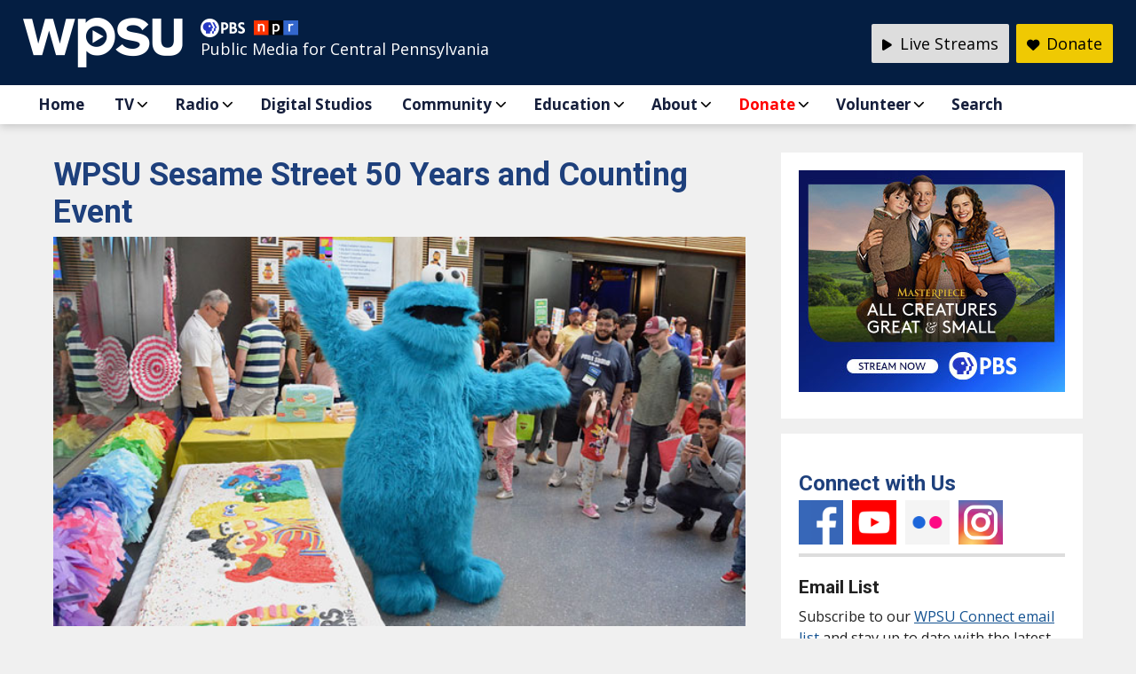

--- FILE ---
content_type: text/html; charset=UTF-8
request_url: https://wpsu.psu.edu/wpsu-sesame-street-50-years-and-counting-event/
body_size: 12742
content:
<!DOCTYPE html PUBLIC "-//W3C//DTD XHTML 1.0 Transitional//EN" "http://www.w3.org/TR/xhtml1/DTD/xhtml1-transitional.dtd">
<html xmlns="http://www.w3.org/1999/xhtml" lang="en-US">  
<head profile="http://gmpg.org/xfn/11">
<title>WPSU Sesame Street 50 Years and Counting Event</title>
	
	
	
	
<meta http-equiv="Content-Type" content="text/html; charset=UTF-8" />  
<meta name="description" content="WPSU Penn State welcomed more than 1,200 Sesame Street fans of all ages to the Outreach Building to celebrate Sesame Street 50 Years and Counting with walk-around Cookie Monster. Thank you to @Aetna Better Health." />
<meta name="keywords" content="" />
<meta property="og:title" content="WPSU Sesame Street 50 Years and Counting Event" />
<meta property="og:description" content="WPSU Penn State welcomed more than 1,200 Sesame Street fans of all ages to the Outreach Building to celebrate Sesame Street 50 Years and Counting with walk-around Cookie Monster. Thank you to @Aetna Better Health." />
<meta property="og:type" content="website" />
<meta property="og:url" content="https://wpsu.org/wpsu-sesame-street-50-years-and-counting-event/"/>
<meta property="og:image" content="https://wpsu.org/wp-content/uploads/2019/11/cookie.jpg" />

<!-- Favicon Generator -->
<link rel="apple-touch-icon" sizes="57x57" href="/apple-touch-icon-57x57.png">
<link rel="apple-touch-icon" sizes="60x60" href="/apple-touch-icon-60x60.png">
<link rel="apple-touch-icon" sizes="72x72" href="/apple-touch-icon-72x72.png">
<link rel="apple-touch-icon" sizes="76x76" href="/apple-touch-icon-76x76.png">
<link rel="apple-touch-icon" sizes="114x114" href="/apple-touch-icon-114x114.png">
<link rel="apple-touch-icon" sizes="120x120" href="/apple-touch-icon-120x120.png">
<link rel="apple-touch-icon" sizes="144x144" href="/apple-touch-icon-144x144.png">
<link rel="apple-touch-icon" sizes="152x152" href="/apple-touch-icon-152x152.png">
<link rel="apple-touch-icon" sizes="180x180" href="/apple-touch-icon-180x180.png">
<link rel="icon" type="image/png" href="/favicon-32x32.png" sizes="32x32">
<link rel="icon" type="image/png" href="/android-chrome-192x192.png" sizes="192x192">
<link rel="icon" type="image/png" href="/android-chrome-144x144.png" sizes="144x144">
<link rel="icon" type="image/png" href="/favicon-96x96.png" sizes="96x96">
<link rel="icon" type="image/png" href="/favicon-16x16.png" sizes="16x16">
<link rel="manifest" href="/manifest.json">
<link rel="mask-icon" href="/safari-pinned-tab.svg" color="#5bbad5">
<meta name="msapplication-TileColor" content="#da532c">
<meta name="msapplication-TileImage" content="/mstile-144x144.png">
<meta name="theme-color" content="#ffffff">

<!-- Load Google Fonts -->
<link rel="preconnect" href="https://fonts.gstatic.com">
<link href='https://fonts.googleapis.com/css?family=Bitter:400,700,400italic' rel='stylesheet' type='text/css'>
<link href='https://fonts.googleapis.com/css?family=Open+Sans:300italic,400italic,600italic,700italic,800italic,400,300,600,700,800' rel='stylesheet' type='text/css'>
<link rel="preconnect" href="https://fonts.googleapis.com">
<link rel="preconnect" href="https://fonts.gstatic.com" crossorigin>
<link href="https://fonts.googleapis.com/css2?family=Montserrat:ital,wght@0,100;0,200;0,300;0,400;0,500;0,600;0,700;0,800;0,900;1,100;1,200;1,300;1,400;1,500;1,600;1,700;1,800;1,900&family=Rasa:ital,wght@0,300..700;1,300..700&family=Roboto:ital,wght@0,100;0,300;0,400;0,500;0,700;0,900;1,100;1,300;1,400;1,500;1,700;1,900&display=swap" rel="stylesheet">

<!-- Load Section Stylesheets -->
<link rel="stylesheet" href="https://wpsu.org/wp-content/themes/wpsu/css/style-v3.css" type="text/css" media="all" /> 
<link rel="stylesheet" href="https://wpsu.org/wp-content/themes/wpsu/css/footer-v3.css" type="text/css" media="all" /> 
<link rel="stylesheet" href="https://wpsu.org/wp-content/themes/wpsu/css/header-v2.css" type="text/css" media="all" />
<link rel="stylesheet" href="https://wpsu.org/wp-content/themes/wpsu/css/section-main-v4.css" type="text/css" media="all" />
<link rel="stylesheet" href="https://wpsu.org/wp-content/themes/wpsu/css/donate.css" type="text/css" media="all" /> 
<!-- Font Awesome Stylesheet -->
<link rel="stylesheet" href="https://wpsu.org/wp-content/themes/wpsu/css/all.css" type="text/css" media="all" /> 
<link rel="stylesheet" href="https://wpsu.psu.edu/wp-content/themes/wpsu/css/all.css" type="text/css" media="all" /> 

<!-- Load JQuery -->
<link rel="stylesheet" href="//code.jquery.com/ui/1.13.2/themes/base/jquery-ui.css">
<script src="https://code.jquery.com/jquery-3.6.0.js"></script>
<script src="https://code.jquery.com/ui/1.13.2/jquery-ui.js"></script>

<!-- Accordions -->
<script src="https://wpsu.org/wp-content/themes/wpsu/js/accordion.js"></script>
	
<!-- Mobile view -->
<meta name="viewport" content="width=device-width, initial-scale=1"> 
<script src="https://wpsu.org/wp-content/themes/wpsu/js/modernizr.custom.js"></script>

<!-- Lity (Lightbox) -->
<script type="text/javascript" src="https://wpsu.org/wp-content/themes/wpsu/js/lity/lity.js"></script>
<link rel="stylesheet" href="https://wpsu.org/wp-content/themes/wpsu/js/lity/lity.css" type="text/css" media="all" />
	
<!-- MailChimp -->
<link href="//cdn-images.mailchimp.com/embedcode/classic-10_7.css" rel="stylesheet" type="text/css">
<style type="text/css">
	#mc_embed_signup{background:#fff; clear:left; font:14px Helvetica,Arial,sans-serif; }
	#mc_embed_signup div#mce-responses
{
    float: none;
    overflow: visible;
}
</style>



<!-- ORIGINAL ANALYTICS CODE -- STILL COLLECTS DATA -->
<script async src="https://www.googletagmanager.com/gtag/js?id=UA-2045262-1"></script>
<script>
  window.dataLayer = window.dataLayer || [];
  function gtag(){dataLayer.push(arguments);}
  gtag('js', new Date());
  gtag('config', 'UA-2045262-1');
</script>
	
<!-- NEW GOOGLE ANALYTICS 4 CODE -->
<script async src="https://www.googletagmanager.com/gtag/js?id=G-G2MRJEYXLP"></script>
<script>
  window.dataLayer = window.dataLayer || [];
  function gtag(){dataLayer.push(arguments);}
  gtag('js', new Date());

  gtag('config', 'G-G2MRJEYXLP');
</script>

<!-- UNKNOWN USAGE -- REQUESTED BY LMILLER FEB 2021 -- REQUIRES ADDITION CODE SNIPPET IMMEDIATELY AFTER BODY TAG --> 
<script>(function(w,d,s,l,i){w[l]=w[l]||[];w[l].push({'gtm.start': 
new Date().getTime(),event:'gtm.js'});var f=d.getElementsByTagName(s)[0], 
j=d.createElement(s),dl=l!='dataLayer'?'&l='+l:'';j.async=true;j.src= 
'https://www.googletagmanager.com/gtm.js?id='+i+dl;f.parentNode.insertBefore(j,f); 
})(window,document,'script','dataLayer','GTM-5XN8XS9');</script> 

<!-- Facebook Pixel Code -->
<script>
!function(f,b,e,v,n,t,s)
{if(f.fbq)return;n=f.fbq=function(){n.callMethod?
n.callMethod.apply(n,arguments):n.queue.push(arguments)};
if(!f._fbq)f._fbq=n;n.push=n;n.loaded=!0;n.version='2.0';
n.queue=[];t=b.createElement(e);t.async=!0;
t.src=v;s=b.getElementsByTagName(e)[0];
s.parentNode.insertBefore(t,s)}(window,document,'script',
'https://connect.facebook.net/en_US/fbevents.js');
 fbq('init', '420502775001317'); 
fbq('track', 'PageView');
</script>
<noscript>
 <img height="1" width="1" 
src="https://www.facebook.com/tr?id=420502775001317&ev=PageView
&noscript=1"/>
</noscript>
<!-- End Facebook Pixel Code -->
<meta name='robots' content='max-image-preview:large' />
<link rel='dns-prefetch' href='//wpsu.org' />
<link rel='dns-prefetch' href='//a.omappapi.com' />
<link rel="alternate" type="application/rss+xml" title="WPSU &raquo; WPSU Sesame Street 50 Years and Counting Event Comments Feed" href="https://wpsu.org/wpsu-sesame-street-50-years-and-counting-event/feed/" />
<link rel="alternate" title="oEmbed (JSON)" type="application/json+oembed" href="https://wpsu.org/wp-json/oembed/1.0/embed?url=https%3A%2F%2Fwpsu.org%2Fwpsu-sesame-street-50-years-and-counting-event%2F" />
<link rel="alternate" title="oEmbed (XML)" type="text/xml+oembed" href="https://wpsu.org/wp-json/oembed/1.0/embed?url=https%3A%2F%2Fwpsu.org%2Fwpsu-sesame-street-50-years-and-counting-event%2F&#038;format=xml" />
<style id='wp-img-auto-sizes-contain-inline-css' type='text/css'>
img:is([sizes=auto i],[sizes^="auto," i]){contain-intrinsic-size:3000px 1500px}
/*# sourceURL=wp-img-auto-sizes-contain-inline-css */
</style>
<link rel='stylesheet' id='wpra-lightbox-css' href='https://wpsu.org/wp-content/plugins/wp-rss-aggregator/core/css/jquery-colorbox.css?ver=1.4.33' type='text/css' media='all' />
<style id='wp-emoji-styles-inline-css' type='text/css'>

	img.wp-smiley, img.emoji {
		display: inline !important;
		border: none !important;
		box-shadow: none !important;
		height: 1em !important;
		width: 1em !important;
		margin: 0 0.07em !important;
		vertical-align: -0.1em !important;
		background: none !important;
		padding: 0 !important;
	}
/*# sourceURL=wp-emoji-styles-inline-css */
</style>
<style id='wp-block-library-inline-css' type='text/css'>
:root{--wp-block-synced-color:#7a00df;--wp-block-synced-color--rgb:122,0,223;--wp-bound-block-color:var(--wp-block-synced-color);--wp-editor-canvas-background:#ddd;--wp-admin-theme-color:#007cba;--wp-admin-theme-color--rgb:0,124,186;--wp-admin-theme-color-darker-10:#006ba1;--wp-admin-theme-color-darker-10--rgb:0,107,160.5;--wp-admin-theme-color-darker-20:#005a87;--wp-admin-theme-color-darker-20--rgb:0,90,135;--wp-admin-border-width-focus:2px}@media (min-resolution:192dpi){:root{--wp-admin-border-width-focus:1.5px}}.wp-element-button{cursor:pointer}:root .has-very-light-gray-background-color{background-color:#eee}:root .has-very-dark-gray-background-color{background-color:#313131}:root .has-very-light-gray-color{color:#eee}:root .has-very-dark-gray-color{color:#313131}:root .has-vivid-green-cyan-to-vivid-cyan-blue-gradient-background{background:linear-gradient(135deg,#00d084,#0693e3)}:root .has-purple-crush-gradient-background{background:linear-gradient(135deg,#34e2e4,#4721fb 50%,#ab1dfe)}:root .has-hazy-dawn-gradient-background{background:linear-gradient(135deg,#faaca8,#dad0ec)}:root .has-subdued-olive-gradient-background{background:linear-gradient(135deg,#fafae1,#67a671)}:root .has-atomic-cream-gradient-background{background:linear-gradient(135deg,#fdd79a,#004a59)}:root .has-nightshade-gradient-background{background:linear-gradient(135deg,#330968,#31cdcf)}:root .has-midnight-gradient-background{background:linear-gradient(135deg,#020381,#2874fc)}:root{--wp--preset--font-size--normal:16px;--wp--preset--font-size--huge:42px}.has-regular-font-size{font-size:1em}.has-larger-font-size{font-size:2.625em}.has-normal-font-size{font-size:var(--wp--preset--font-size--normal)}.has-huge-font-size{font-size:var(--wp--preset--font-size--huge)}.has-text-align-center{text-align:center}.has-text-align-left{text-align:left}.has-text-align-right{text-align:right}.has-fit-text{white-space:nowrap!important}#end-resizable-editor-section{display:none}.aligncenter{clear:both}.items-justified-left{justify-content:flex-start}.items-justified-center{justify-content:center}.items-justified-right{justify-content:flex-end}.items-justified-space-between{justify-content:space-between}.screen-reader-text{border:0;clip-path:inset(50%);height:1px;margin:-1px;overflow:hidden;padding:0;position:absolute;width:1px;word-wrap:normal!important}.screen-reader-text:focus{background-color:#ddd;clip-path:none;color:#444;display:block;font-size:1em;height:auto;left:5px;line-height:normal;padding:15px 23px 14px;text-decoration:none;top:5px;width:auto;z-index:100000}html :where(.has-border-color){border-style:solid}html :where([style*=border-top-color]){border-top-style:solid}html :where([style*=border-right-color]){border-right-style:solid}html :where([style*=border-bottom-color]){border-bottom-style:solid}html :where([style*=border-left-color]){border-left-style:solid}html :where([style*=border-width]){border-style:solid}html :where([style*=border-top-width]){border-top-style:solid}html :where([style*=border-right-width]){border-right-style:solid}html :where([style*=border-bottom-width]){border-bottom-style:solid}html :where([style*=border-left-width]){border-left-style:solid}html :where(img[class*=wp-image-]){height:auto;max-width:100%}:where(figure){margin:0 0 1em}html :where(.is-position-sticky){--wp-admin--admin-bar--position-offset:var(--wp-admin--admin-bar--height,0px)}@media screen and (max-width:600px){html :where(.is-position-sticky){--wp-admin--admin-bar--position-offset:0px}}

/*# sourceURL=wp-block-library-inline-css */
</style><style id='global-styles-inline-css' type='text/css'>
:root{--wp--preset--aspect-ratio--square: 1;--wp--preset--aspect-ratio--4-3: 4/3;--wp--preset--aspect-ratio--3-4: 3/4;--wp--preset--aspect-ratio--3-2: 3/2;--wp--preset--aspect-ratio--2-3: 2/3;--wp--preset--aspect-ratio--16-9: 16/9;--wp--preset--aspect-ratio--9-16: 9/16;--wp--preset--color--black: #000000;--wp--preset--color--cyan-bluish-gray: #abb8c3;--wp--preset--color--white: #ffffff;--wp--preset--color--pale-pink: #f78da7;--wp--preset--color--vivid-red: #cf2e2e;--wp--preset--color--luminous-vivid-orange: #ff6900;--wp--preset--color--luminous-vivid-amber: #fcb900;--wp--preset--color--light-green-cyan: #7bdcb5;--wp--preset--color--vivid-green-cyan: #00d084;--wp--preset--color--pale-cyan-blue: #8ed1fc;--wp--preset--color--vivid-cyan-blue: #0693e3;--wp--preset--color--vivid-purple: #9b51e0;--wp--preset--gradient--vivid-cyan-blue-to-vivid-purple: linear-gradient(135deg,rgb(6,147,227) 0%,rgb(155,81,224) 100%);--wp--preset--gradient--light-green-cyan-to-vivid-green-cyan: linear-gradient(135deg,rgb(122,220,180) 0%,rgb(0,208,130) 100%);--wp--preset--gradient--luminous-vivid-amber-to-luminous-vivid-orange: linear-gradient(135deg,rgb(252,185,0) 0%,rgb(255,105,0) 100%);--wp--preset--gradient--luminous-vivid-orange-to-vivid-red: linear-gradient(135deg,rgb(255,105,0) 0%,rgb(207,46,46) 100%);--wp--preset--gradient--very-light-gray-to-cyan-bluish-gray: linear-gradient(135deg,rgb(238,238,238) 0%,rgb(169,184,195) 100%);--wp--preset--gradient--cool-to-warm-spectrum: linear-gradient(135deg,rgb(74,234,220) 0%,rgb(151,120,209) 20%,rgb(207,42,186) 40%,rgb(238,44,130) 60%,rgb(251,105,98) 80%,rgb(254,248,76) 100%);--wp--preset--gradient--blush-light-purple: linear-gradient(135deg,rgb(255,206,236) 0%,rgb(152,150,240) 100%);--wp--preset--gradient--blush-bordeaux: linear-gradient(135deg,rgb(254,205,165) 0%,rgb(254,45,45) 50%,rgb(107,0,62) 100%);--wp--preset--gradient--luminous-dusk: linear-gradient(135deg,rgb(255,203,112) 0%,rgb(199,81,192) 50%,rgb(65,88,208) 100%);--wp--preset--gradient--pale-ocean: linear-gradient(135deg,rgb(255,245,203) 0%,rgb(182,227,212) 50%,rgb(51,167,181) 100%);--wp--preset--gradient--electric-grass: linear-gradient(135deg,rgb(202,248,128) 0%,rgb(113,206,126) 100%);--wp--preset--gradient--midnight: linear-gradient(135deg,rgb(2,3,129) 0%,rgb(40,116,252) 100%);--wp--preset--font-size--small: 13px;--wp--preset--font-size--medium: 20px;--wp--preset--font-size--large: 36px;--wp--preset--font-size--x-large: 42px;--wp--preset--spacing--20: 0.44rem;--wp--preset--spacing--30: 0.67rem;--wp--preset--spacing--40: 1rem;--wp--preset--spacing--50: 1.5rem;--wp--preset--spacing--60: 2.25rem;--wp--preset--spacing--70: 3.38rem;--wp--preset--spacing--80: 5.06rem;--wp--preset--shadow--natural: 6px 6px 9px rgba(0, 0, 0, 0.2);--wp--preset--shadow--deep: 12px 12px 50px rgba(0, 0, 0, 0.4);--wp--preset--shadow--sharp: 6px 6px 0px rgba(0, 0, 0, 0.2);--wp--preset--shadow--outlined: 6px 6px 0px -3px rgb(255, 255, 255), 6px 6px rgb(0, 0, 0);--wp--preset--shadow--crisp: 6px 6px 0px rgb(0, 0, 0);}:where(.is-layout-flex){gap: 0.5em;}:where(.is-layout-grid){gap: 0.5em;}body .is-layout-flex{display: flex;}.is-layout-flex{flex-wrap: wrap;align-items: center;}.is-layout-flex > :is(*, div){margin: 0;}body .is-layout-grid{display: grid;}.is-layout-grid > :is(*, div){margin: 0;}:where(.wp-block-columns.is-layout-flex){gap: 2em;}:where(.wp-block-columns.is-layout-grid){gap: 2em;}:where(.wp-block-post-template.is-layout-flex){gap: 1.25em;}:where(.wp-block-post-template.is-layout-grid){gap: 1.25em;}.has-black-color{color: var(--wp--preset--color--black) !important;}.has-cyan-bluish-gray-color{color: var(--wp--preset--color--cyan-bluish-gray) !important;}.has-white-color{color: var(--wp--preset--color--white) !important;}.has-pale-pink-color{color: var(--wp--preset--color--pale-pink) !important;}.has-vivid-red-color{color: var(--wp--preset--color--vivid-red) !important;}.has-luminous-vivid-orange-color{color: var(--wp--preset--color--luminous-vivid-orange) !important;}.has-luminous-vivid-amber-color{color: var(--wp--preset--color--luminous-vivid-amber) !important;}.has-light-green-cyan-color{color: var(--wp--preset--color--light-green-cyan) !important;}.has-vivid-green-cyan-color{color: var(--wp--preset--color--vivid-green-cyan) !important;}.has-pale-cyan-blue-color{color: var(--wp--preset--color--pale-cyan-blue) !important;}.has-vivid-cyan-blue-color{color: var(--wp--preset--color--vivid-cyan-blue) !important;}.has-vivid-purple-color{color: var(--wp--preset--color--vivid-purple) !important;}.has-black-background-color{background-color: var(--wp--preset--color--black) !important;}.has-cyan-bluish-gray-background-color{background-color: var(--wp--preset--color--cyan-bluish-gray) !important;}.has-white-background-color{background-color: var(--wp--preset--color--white) !important;}.has-pale-pink-background-color{background-color: var(--wp--preset--color--pale-pink) !important;}.has-vivid-red-background-color{background-color: var(--wp--preset--color--vivid-red) !important;}.has-luminous-vivid-orange-background-color{background-color: var(--wp--preset--color--luminous-vivid-orange) !important;}.has-luminous-vivid-amber-background-color{background-color: var(--wp--preset--color--luminous-vivid-amber) !important;}.has-light-green-cyan-background-color{background-color: var(--wp--preset--color--light-green-cyan) !important;}.has-vivid-green-cyan-background-color{background-color: var(--wp--preset--color--vivid-green-cyan) !important;}.has-pale-cyan-blue-background-color{background-color: var(--wp--preset--color--pale-cyan-blue) !important;}.has-vivid-cyan-blue-background-color{background-color: var(--wp--preset--color--vivid-cyan-blue) !important;}.has-vivid-purple-background-color{background-color: var(--wp--preset--color--vivid-purple) !important;}.has-black-border-color{border-color: var(--wp--preset--color--black) !important;}.has-cyan-bluish-gray-border-color{border-color: var(--wp--preset--color--cyan-bluish-gray) !important;}.has-white-border-color{border-color: var(--wp--preset--color--white) !important;}.has-pale-pink-border-color{border-color: var(--wp--preset--color--pale-pink) !important;}.has-vivid-red-border-color{border-color: var(--wp--preset--color--vivid-red) !important;}.has-luminous-vivid-orange-border-color{border-color: var(--wp--preset--color--luminous-vivid-orange) !important;}.has-luminous-vivid-amber-border-color{border-color: var(--wp--preset--color--luminous-vivid-amber) !important;}.has-light-green-cyan-border-color{border-color: var(--wp--preset--color--light-green-cyan) !important;}.has-vivid-green-cyan-border-color{border-color: var(--wp--preset--color--vivid-green-cyan) !important;}.has-pale-cyan-blue-border-color{border-color: var(--wp--preset--color--pale-cyan-blue) !important;}.has-vivid-cyan-blue-border-color{border-color: var(--wp--preset--color--vivid-cyan-blue) !important;}.has-vivid-purple-border-color{border-color: var(--wp--preset--color--vivid-purple) !important;}.has-vivid-cyan-blue-to-vivid-purple-gradient-background{background: var(--wp--preset--gradient--vivid-cyan-blue-to-vivid-purple) !important;}.has-light-green-cyan-to-vivid-green-cyan-gradient-background{background: var(--wp--preset--gradient--light-green-cyan-to-vivid-green-cyan) !important;}.has-luminous-vivid-amber-to-luminous-vivid-orange-gradient-background{background: var(--wp--preset--gradient--luminous-vivid-amber-to-luminous-vivid-orange) !important;}.has-luminous-vivid-orange-to-vivid-red-gradient-background{background: var(--wp--preset--gradient--luminous-vivid-orange-to-vivid-red) !important;}.has-very-light-gray-to-cyan-bluish-gray-gradient-background{background: var(--wp--preset--gradient--very-light-gray-to-cyan-bluish-gray) !important;}.has-cool-to-warm-spectrum-gradient-background{background: var(--wp--preset--gradient--cool-to-warm-spectrum) !important;}.has-blush-light-purple-gradient-background{background: var(--wp--preset--gradient--blush-light-purple) !important;}.has-blush-bordeaux-gradient-background{background: var(--wp--preset--gradient--blush-bordeaux) !important;}.has-luminous-dusk-gradient-background{background: var(--wp--preset--gradient--luminous-dusk) !important;}.has-pale-ocean-gradient-background{background: var(--wp--preset--gradient--pale-ocean) !important;}.has-electric-grass-gradient-background{background: var(--wp--preset--gradient--electric-grass) !important;}.has-midnight-gradient-background{background: var(--wp--preset--gradient--midnight) !important;}.has-small-font-size{font-size: var(--wp--preset--font-size--small) !important;}.has-medium-font-size{font-size: var(--wp--preset--font-size--medium) !important;}.has-large-font-size{font-size: var(--wp--preset--font-size--large) !important;}.has-x-large-font-size{font-size: var(--wp--preset--font-size--x-large) !important;}
/*# sourceURL=global-styles-inline-css */
</style>

<style id='classic-theme-styles-inline-css' type='text/css'>
/*! This file is auto-generated */
.wp-block-button__link{color:#fff;background-color:#32373c;border-radius:9999px;box-shadow:none;text-decoration:none;padding:calc(.667em + 2px) calc(1.333em + 2px);font-size:1.125em}.wp-block-file__button{background:#32373c;color:#fff;text-decoration:none}
/*# sourceURL=/wp-includes/css/classic-themes.min.css */
</style>
<link rel="https://api.w.org/" href="https://wpsu.org/wp-json/" /><link rel="alternate" title="JSON" type="application/json" href="https://wpsu.org/wp-json/wp/v2/posts/18915" /><link rel="EditURI" type="application/rsd+xml" title="RSD" href="https://wpsu.org/xmlrpc.php?rsd" />
<meta name="generator" content="WordPress 6.9" />
<link rel="canonical" href="https://wpsu.org/wpsu-sesame-street-50-years-and-counting-event/" />
<link rel='shortlink' href='https://wpsu.org/?p=18915' />

<!-- This site is using AdRotate v5.17.1 to display their advertisements - https://ajdg.solutions/ -->
<!-- AdRotate CSS -->
<style type="text/css" media="screen">
	.g { margin:0px; padding:0px; overflow:hidden; line-height:1; zoom:1; }
	.g img { height:auto; }
	.g-col { position:relative; float:left; }
	.g-col:first-child { margin-left: 0; }
	.g-col:last-child { margin-right: 0; }
	.g-1 { margin:0px;  width:100%; max-width:300px; height:100%; max-height:250px; }
	.g-2 { min-width:0px; max-width:900px; }
	.b-2 { margin:0px; }
	.g-3 { min-width:0px; max-width:600px; }
	.b-3 { margin:0px; }
	@media only screen and (max-width: 480px) {
		.g-col, .g-dyn, .g-single { width:100%; margin-left:0; margin-right:0; }
	}
</style>
<!-- /AdRotate CSS -->

</head>

<body>
<!-- Google Tag Manager (noscript) --> 
<noscript><iframe src="https://www.googletagmanager.com/ns.html?id=GTM-5XN8XS9" height="0" width="0" style="display:none;visibility:hidden"></iframe></noscript>
<!-- End Google Tag Manager (noscript) --> 

<header role="banner" id="header">
    <div id="header-content">
	  <a href="#main" class="skip">Skip to main content</a>
      <div id="header-logo"><a href="https://wpsu.org" title="Return to the WPSU homepage"><img src="https://wpsu.org/wp-content/themes/wpsu/images/wpsu-logo-sprite.png" alt="WPSU logo"/></a></div>
      <div id="header-tagline"><a href="http://www.pbs.org" title="Visit pbs.org"><img src="https://wpsu.org/wp-content/themes/wpsu/images/logo_pbs.png" alt="PBS Logo" class="logo-pbs" /></a><a href="http://www.npr.org" title="Visit npr.org"><img src="https://wpsu.org/wp-content/themes/wpsu/images/logo_npr.png" alt="NPR Logo" class="logo-npr"/></a><br />
        Public Media for Central Pennsylvania</div>
      <ul id="header-buttons">
        <li id="donate"><a href="/donate/pledge" title="Make a donation to WPSU Penn State"><i class="fa-solid fa-heart" aria-hidden="true"></i> <strong>Donate</strong></a></li>
        <li id="listenlive"><a href="javascript:void(0);" class="icon" onclick="myFunction()" title="Live Streams"><i class="fa-solid fa-play" aria-hidden="true"></i> Live Streams</a>
		<ul id="streams-menu" class="streams-menu"><li id="menu-item-45163" class="menu-item menu-item-type-custom menu-item-object-custom menu-item-45163"><a href="https://live.wpsu.org/#radio">WPSU Radio</a></li>
<li id="menu-item-45160" class="menu-item menu-item-type-custom menu-item-object-custom menu-item-45160"><a href="https://live.wpsu.org/#live">WPSU TV</a></li>
<li id="menu-item-46172" class="menu-item menu-item-type-custom menu-item-object-custom menu-item-46172"><a href="https://live.wpsu.org/#weatherworld">Weather World</a></li>
<li id="menu-item-45161" class="menu-item menu-item-type-custom menu-item-object-custom menu-item-45161"><a href="https://live.wpsu.org/#pbskidslive">PBS KIDS</a></li>
<li id="menu-item-45162" class="menu-item menu-item-type-custom menu-item-object-custom menu-item-45162"><a href="https://live.wpsu.org/#WorldChannel">World Channel</a></li>
<li id="menu-item-46944" class="menu-item menu-item-type-custom menu-item-object-custom menu-item-46944"><a href="https://live.wpsu.org/#WPSUCreate">Create</a></li>
<li id="menu-item-46171" class="menu-item menu-item-type-custom menu-item-object-custom menu-item-46171"><a href="https://live.wpsu.org/#NHKJapan">NHK World-Japan</a></li>
</ul>		  
		</li>
      </ul>
	<script>
		function myFunction() {
		  var x = document.getElementById("streams-menu");
		  if (x.style.display === "block") {
			x.style.display = "none";
		  } else {
			x.style.display = "block";
		  }
		}
    </script>
	<p class="clear">&nbsp;</p>	
    </div>   

<!-- NAVIGATION -->
<nav role="navigation">
<div class="nav-container">
<div id="nav-mobile">
<!-- Codrops top bar -->
<div id="dl-menu" class="dl-menuwrapper">
<button class="dl-trigger" aria-label="Open Menu">Open Menu</button>
<ul id="menu-main-responsive-menu" class="dl-menu"><li id="menu-item-1339" class="menu-item menu-item-type-custom menu-item-object-custom menu-item-home"><a href="http://wpsu.org/">Home</a></li>
<li id="menu-item-1369" class="menu-item menu-item-type-post_type menu-item-object-page menu-item-has-children"><a href="https://wpsu.org/tv/">TV</a><ul class="dl-submenu">	<li id="menu-item-3876" class="menu-item menu-item-type-post_type menu-item-object-page"><a href="https://wpsu.org/tv/">Highlights</a></li>
	<li id="menu-item-29717" class="menu-item menu-item-type-post_type menu-item-object-page"><a href="https://wpsu.org/passport/">Passport</a></li>
	<li id="menu-item-1374" class="menu-item menu-item-type-post_type menu-item-object-page"><a href="https://wpsu.org/tv/video/">Video</a></li>
	<li id="menu-item-1371" class="menu-item menu-item-type-post_type menu-item-object-page"><a href="https://wpsu.org/tv/programs/">Programs</a></li>
	<li id="menu-item-1373" class="menu-item menu-item-type-post_type menu-item-object-page"><a href="https://wpsu.org/tv/schedules/">Schedules</a></li>
	<li id="menu-item-19387" class="menu-item menu-item-type-custom menu-item-object-custom"><a href="http://live.wpsu.org">WPSU Live Stream</a></li>
	<li id="menu-item-9867" class="menu-item menu-item-type-custom menu-item-object-custom"><a href="http://video.wpsu.org">PBS Video</a></li>
	<li id="menu-item-15572" class="menu-item menu-item-type-custom menu-item-object-custom"><a href="http://worldchannel.org">WPSU WORLD</a></li>
	<li id="menu-item-15571" class="menu-item menu-item-type-custom menu-item-object-custom"><a href="http://createtv.com">WPSU Create</a></li>
	<li id="menu-item-35418" class="menu-item menu-item-type-custom menu-item-object-custom"><a href="https://live.wpsu.org/#pbskidslive">PBS Kids Live</a></li>
</ul></li>
<li id="menu-item-1375" class="menu-item menu-item-type-custom menu-item-object-custom menu-item-has-children"><a href="http://radio.wpsu.org">Radio</a><ul class="dl-submenu">	<li id="menu-item-34862" class="menu-item menu-item-type-custom menu-item-object-custom"><a href="https://radio.wpsu.org/">Top Stories</a></li>
	<li id="menu-item-34857" class="menu-item menu-item-type-custom menu-item-object-custom"><a href="https://radio.wpsu.org/local-news">Local News</a></li>
	<li id="menu-item-34858" class="menu-item menu-item-type-custom menu-item-object-custom"><a href="https://radio.wpsu.org/all-shows">Programs</a></li>
	<li id="menu-item-34859" class="menu-item menu-item-type-custom menu-item-object-custom"><a href="https://radio.wpsu.org/wpsu-radio-schedule">Schedules</a></li>
	<li id="menu-item-34860" class="menu-item menu-item-type-custom menu-item-object-custom"><a href="https://radio.wpsu.org/frequencies">Frequencies</a></li>
	<li id="menu-item-34861" class="menu-item menu-item-type-custom menu-item-object-custom"><a href="https://radio.wpsu.org/contact-wpsu-radio-staff">Contact Us</a></li>
</ul></li>
<li id="menu-item-8030" class="menu-item menu-item-type-post_type menu-item-object-page"><a href="https://wpsu.org/digital/">Digital Studios</a></li>
<li id="menu-item-1349" class="menu-item menu-item-type-post_type menu-item-object-page menu-item-has-children"><a href="https://wpsu.org/community/">Community</a><ul class="dl-submenu">	<li id="menu-item-1352" class="menu-item menu-item-type-post_type menu-item-object-page"><a href="https://wpsu.org/events/">Events</a></li>
	<li id="menu-item-6012" class="menu-item menu-item-type-custom menu-item-object-custom"><a href="http://radio.wpsu.org/community-calendar">Calendar</a></li>
	<li id="menu-item-5052" class="menu-item menu-item-type-post_type menu-item-object-page"><a href="https://wpsu.org/donate/volunteer/">Volunteer</a></li>
	<li id="menu-item-39258" class="menu-item menu-item-type-post_type menu-item-object-page"><a href="https://wpsu.org/community/visit-wpsu/">Visit WPSU</a></li>
</ul></li>
<li id="menu-item-20890" class="menu-item menu-item-type-post_type menu-item-object-page menu-item-has-children"><a href="https://wpsu.org/learningathome/">Education</a><ul class="dl-submenu">	<li id="menu-item-20892" class="menu-item menu-item-type-post_type menu-item-object-page"><a href="https://wpsu.org/learningathome/">Your Learning Neighborhood</a></li>
	<li id="menu-item-23003" class="menu-item menu-item-type-post_type menu-item-object-page"><a href="https://wpsu.org/learningathome/educators/">Educators</a></li>
	<li id="menu-item-44928" class="menu-item menu-item-type-post_type menu-item-object-post"><a href="https://wpsu.org/wpsu-education-ambassador-program/">WPSU Education Ambassadors</a></li>
	<li id="menu-item-34662" class="menu-item menu-item-type-post_type menu-item-object-page"><a href="https://wpsu.org/learningathome/careers/">Career Readiness</a></li>
	<li id="menu-item-37338" class="menu-item menu-item-type-post_type menu-item-object-page"><a href="https://wpsu.org/learningathome/cozycorners/">Cozy Corners</a></li>
	<li id="menu-item-34663" class="menu-item menu-item-type-custom menu-item-object-custom"><a href="https://virtualfieldtrips.wpsu.org">Virtual Field Trips</a></li>
	<li id="menu-item-20891" class="menu-item menu-item-type-post_type menu-item-object-page"><a href="https://wpsu.org/learningathome/games/">Games</a></li>
	<li id="menu-item-35417" class="menu-item menu-item-type-custom menu-item-object-custom"><a href="https://live.wpsu.org/#pbskidslive">PBS Kids Live</a></li>
</ul></li>
<li id="menu-item-1340" class="menu-item menu-item-type-post_type menu-item-object-page menu-item-has-children"><a href="https://wpsu.org/about/">About</a><ul class="dl-submenu">	<li id="menu-item-1378" class="menu-item menu-item-type-post_type menu-item-object-page"><a href="https://wpsu.org/about/">About WPSU</a></li>
	<li id="menu-item-1344" class="menu-item menu-item-type-post_type menu-item-object-page"><a href="https://wpsu.org/about/coverage-area/">Coverage Area</a></li>
	<li id="menu-item-1348" class="menu-item menu-item-type-post_type menu-item-object-page"><a href="https://wpsu.org/about/public/">Public Files</a></li>
	<li id="menu-item-18419" class="menu-item menu-item-type-post_type menu-item-object-page"><a href="https://wpsu.org/about/wpsu-senior-leadership/">WPSU Senior Leadership</a></li>
	<li id="menu-item-1342" class="menu-item menu-item-type-post_type menu-item-object-page"><a href="https://wpsu.org/about/board/">WPSU Board of Representatives</a></li>
	<li id="menu-item-1341" class="menu-item menu-item-type-post_type menu-item-object-page"><a href="https://wpsu.org/about/board-meetings/">Boards and Committees</a></li>
	<li id="menu-item-1346" class="menu-item menu-item-type-post_type menu-item-object-page"><a href="https://wpsu.org/about/jobs/">Jobs</a></li>
	<li id="menu-item-1345" class="menu-item menu-item-type-post_type menu-item-object-page"><a href="https://wpsu.org/about/internships/">Internships</a></li>
	<li id="menu-item-1343" class="menu-item menu-item-type-post_type menu-item-object-page"><a href="https://wpsu.org/about/contact/">Contact Us</a></li>
	<li id="menu-item-21807" class="menu-item menu-item-type-post_type menu-item-object-page"><a href="https://wpsu.org/press-releases/">Press Releases</a></li>
	<li id="menu-item-3957" class="menu-item menu-item-type-post_type menu-item-object-page"><a href="https://wpsu.org/about/awards/">WPSU Awards</a></li>
	<li id="menu-item-3959" class="menu-item menu-item-type-custom menu-item-object-custom"><a href="http://creativeservices.psu.edu">Creative Services</a></li>
</ul></li>
<li id="menu-item-1353" class="menu-item menu-item-type-post_type menu-item-object-page menu-item-has-children"><a href="https://wpsu.org/donate/">Donate</a><ul class="dl-submenu">	<li id="menu-item-32834" class="menu-item menu-item-type-post_type menu-item-object-page"><a href="https://wpsu.org/donate/">Ways to Give to WPSU</a></li>
	<li id="menu-item-1356" class="menu-item menu-item-type-post_type menu-item-object-page"><a href="https://wpsu.org/donate/pledge/">Pledge/Join/Renew</a></li>
	<li id="menu-item-18542" class="menu-item menu-item-type-post_type menu-item-object-page"><a href="https://wpsu.org/business/">Business Support</a></li>
	<li id="menu-item-1354" class="menu-item menu-item-type-post_type menu-item-object-page"><a href="https://wpsu.org/donate/majorgiving/">Major Giving</a></li>
	<li id="menu-item-1355" class="menu-item menu-item-type-post_type menu-item-object-page"><a href="https://wpsu.org/donate/keystone/">Keystone Society</a></li>
	<li id="menu-item-45934" class="menu-item menu-item-type-custom menu-item-object-custom"><a href="https://wpsu.org/wp-content/uploads/2024/12/WPSU-Champions-of-Education.pdf">WPSU Champions of Education</a></li>
	<li id="menu-item-5727" class="menu-item menu-item-type-custom menu-item-object-custom"><a href="https://careasy.org/nonprofit/WPSU">Vehicle Donation</a></li>
</ul></li>
<li id="menu-item-17075" class="menu-item menu-item-type-post_type menu-item-object-page menu-item-has-children"><a href="https://wpsu.org/volunteer/">Volunteer</a><ul class="dl-submenu">	<li id="menu-item-17365" class="menu-item menu-item-type-post_type menu-item-object-page"><a href="https://wpsu.org/volunteer/">Volunteer</a></li>
	<li id="menu-item-17092" class="menu-item menu-item-type-post_type menu-item-object-page"><a href="https://wpsu.org/current-volunteers/">Registered Volunteers</a></li>
	<li id="menu-item-17094" class="menu-item menu-item-type-post_type menu-item-object-page"><a href="https://wpsu.org/group-volunteer-information/">Group Volunteers</a></li>
	<li id="menu-item-17093" class="menu-item menu-item-type-post_type menu-item-object-page"><a href="https://wpsu.org/youth-volunteer-opportunities/">Youth Volunteers</a></li>
</ul></li>
<li id="menu-item-6089" class="menu-item menu-item-type-post_type menu-item-object-page"><a href="https://wpsu.org/unified-search/">Search</a></li>
</ul></div><!-- #dl-menu .dl-menuwrapper -->

<script src="https://wpsu.org/wp-content/themes/wpsu/js/jquery.dlmenu.js"></script>
<script>
jQuery(function() {
	jQuery( '#dl-menu' ).dlmenu({
		animationClasses : { classin : 'dl-animate-in-2', classout : 'dl-animate-out-2' }
	});
});
</script>
</div><!-- end #nav-mobile -->
</div><!-- end .container -->
</nav></header>

<main id="main">
<div class="container">
<div id="content" class="post-wpsu-sesame-street-50-years-and-counting-event">
<h1>WPSU Sesame Street 50 Years and Counting Event</h1>
<div class="featured-image"><img width="640" height="360" src="https://wpsu.org/wp-content/uploads/2019/11/cookie.jpg" class="attachment-post-thumbnail size-post-thumbnail wp-post-image" alt="walk-around cookie monster at wpsu studios" decoding="async" fetchpriority="high" srcset="https://wpsu.org/wp-content/uploads/2019/11/cookie.jpg 640w, https://wpsu.org/wp-content/uploads/2019/11/cookie-300x169.jpg 300w" sizes="(max-width: 640px) 100vw, 640px" /></div><p>WPSU Penn State welcomed more than 1,200 Sesame Street fans of all ages to the Outreach Building to celebrate Sesame Street 50 Years and Counting with walk-around Cookie Monster. Thank you to @Aetna Better Health.</p>
<p><a href="https://www.flickr.com/photos/wpsuphotos/albums/72157711076554856" title="View more information about WPSU Sesame Street 50 Years and Counting Event">More Info &raquo;</a></p></div><!-- end content -->

<div id="sidebar">
<!-- AD BANNER ROTATOR -->
<section class="adrotate_widgets">
	<div class="g g-2"><div class="g-col b-2 a-99"><a class="gofollow" data-track="OTksMiw2MA==" href="https://www.pbs.org/show/all-creatures-great-and-small/"><img src="https://wpsu.org/wp-content/uploads/2026/01/PBS_AO25_WINTER_DRAMA_ACGAS_300x250_StreamNow.jpg" alt="Watch All Creatures Great and Small on Passport" /></a></div></div></section>

<section id="text-127" class="widget widget_text"><h2>Connect with Us</h2>			<div class="textwidget"><ul class="social-icons-large">
<li class="facebook-large"><a title="Facebook" href="https://www.facebook.com/wpsu.org">Facebook</a></li>
<li class="youtube-large"><a title="YouTube" href="https://www.youtube.com/user/wpsu">YouTube</a></li>
<li class="flickr-large"><a title="Flickr" href="https://www.flickr.com/photos/wpsuphotos/">Flickr</a></li>
<li class="instagram-large"><a title="Instagram" href="https://www.instagram.com/wpsu/?ref=badge">Instagram</a></li>
</ul>
<hr />
<h3>Email List</h3>
<p>Subscribe to our <a href="http://wpsu.org/mailinglist">WPSU Connect email list</a> and stay up to date with the latest news, programming, and events from WPSU-TV and WPSU-FM.</p>
</div>
		</section><section id="custom_html-4" class="widget_text widget widget_custom_html"><h2>Contact Us</h2><div class="textwidget custom-html-widget"><img src="https://wpsu.org/wp-content/themes/wpsu/images/outreach-building.jpg" alt="Street view of the Outreach Building" class="building" />
<p><strong>WPSU Penn State</strong><br>
238 Outreach Building<br>
100 Innovation Boulevard<br>
State College PA 16803<br>
814-865-3333<br>
<a href="mailto:wpsu@psu.edu" title="Email wpsu@psu.edu">wpsu@psu.edu</a></p>
<p><strong><a href="/about/contact" title="Visit our Contact Us page">More info &raquo;</a></strong> | <strong><a href="/about/driving_directions" title="View driving directions and a map">Get directions &raquo;</a></strong></p></div></section></div><!-- end #sidebar -->
<p class="clear">&nbsp;</p>
</div><!-- end .container -->
</main><!-- end #main -->


<footer role="contentinfo">
<section id="footer-links">
<div class="footer-sites">
  <h2>Our Sites</h2>
  <ul>
    <li><a href="https://radio.wpsu.org">WPSU Radio</a></li>
    <li><a href="https://video.wpsu.org">WPSU Video</a></li>
    <li><a href="https://wpsu.org/education">WPSU Education</a></li>
    <li><a href="https://virtualfieldtrips.wpsu.org">Virtual Field Trips</a></li>
	<li><a href="https://creativeservices.psu.edu">Creative Services</a></li>
    <li><a href="https://speakinggrief.org">Speaking Grief</a></li>
    <li><a href="https://learninggrief.org">Learning Grief</a></li>
  </ul>
</div>
<div class="footer-connect">
  <h2>Connect with Us</h2>
  <ul>
    <li><a href="https://wpsu.org/mailinglist">Newsletters</a></li>
    <li><a href="https://wpsu.org/about/contact/">Contact Us</a></li>
  </ul>
  <div class="footer-social"> <a href="https://www.facebook.com/wpsu.org" title="Facebook"><i class="fa-brands fa-square-facebook"></i></a> <!--<i class="fa-brands fa-square-x-twitter"></i>--> <a href="https://www.youtube.com/user/wpsu"><i class="fa-brands fa-square-youtube"></i></a> <a href="https://www.instagram.com/wpsu/?ref=badge"><i class="fa-brands fa-square-instagram"></i></a> <a href="https://www.flickr.com/photos/wpsuphotos/"><i class="fa-brands fa-flickr"></i></a> </div>
  <h2><br>
    Email</h2>
  <p><strong>General:</strong> <a href="mailto:wpsu@psu.edu" title="Email wpsu@psu.edu">wpsu@psu.edu</a><br>
    <strong>Web:</strong> <a href="mailto:webmaster.wpsu@psu.edu" title="Email webmaster.wpsu@psu.edu">webmaster.wpsu@psu.edu</a></p>
  </p>
	</div>
<div class="footer-contact">
<h2>Address</h2>
<p>238 Outreach Building<br>
  100 Innovation Boulevard<br>
  State College, PA 16803</p>
<h2>Phone</h2>
<p><a href="tel:814-865-3333">814-865-3333</a></p>
</div>
<div class="footer-affiliates">
<h2>Affiliated Sites</h2>
<ul>
  <li><a href="https://outreach.psu.edu">Penn State Outreach</a></li>
  <li><a href="https://npr.org">NPR</a></li>
  <li><a href="https://pbs.org">PBS</a></li>
  <li><a href="https://pbskids.org">PBS Kids</a></li>
  <li><a href="https://wpsu.pbslearningmedia.org/">PBS Learning Media</a></li>
</ul>
	</div>
</section>
<section id="disclaimer">
  <div class="disclaimer-contact">
    <ul>
      <li><a href="/about/jobs/">Employment</a></li>
      <li><a href="/search/">Search</a></li>
      <li><a href="https://wpsu.org/about/fcc-applications/">FCC Applications</a></li>
    </ul>
    <ul>
      <li><a href="https://staff.wpsu.org">Employee Resources</a></li>
      <li><a href="https://board.wpsu.org">Board Portal</a></li>
    </ul>
  </div>
  <div class="disclaimer-legal">
    <ul>
      <li><a href="http://www.psu.edu/web-privacy-statement">Privacy</a></li>
      <li><a href="http://guru.psu.edu/policies/AD85.html">Non-discrimination</a></li>
      <li><a href="http://www.psu.edu/accessibilitystatement">Accessibility</a></li>
      <li><a href="http://www.psu.edu/copyright-information">Copyright</a></li>
    </ul>
    <p>The Pennsylvania State University &copy; 2026</p>
  </div>
  <p class="clear">&nbsp;</p>
</section>
<!-- end #disclaimer --> 
<!--<section id="fcc">
<div class="container">
<section id="text-122" class="widget widget_text"><h2>FCC Links</h2>			<div class="textwidget"><ul>
<li><a title="Read about the station and the Public Inspection Files" href="https://publicfiles.fcc.gov/tv-profile/WPSU-TV">WPSU-TV FCC Public File</a></li>
<li><a href="https://publicfiles.fcc.gov/fm-profile/WPSU">WPSU-FM FCC Public File</a></li>
<li><a href="https://publicfiles.fcc.gov/fm-profile/WPSX">WPSX-FM FCC Public File</a></li>
<li><a title="Read the EEO Public File Report (Adobe PDF)" href="https://wpsu.org/pdf/public/WPSU-EEO-Report-2021.pdf">FCC Annual EEO Report</a></li>
<li><a href="https://wpsu.org/about/fcc-applications/">WPSU-TV FCC Applications</a></li>
<li><a href="https://wpsu.org/about/fcc-applications/">WPSU-FM FCC Applications</a></li>
<li><a href="https://wpsu.org/about/fcc-applications/">WPSX-FM FCC Applications</a></li>
</ul>
</div>
		</section></div>
</section>-->
</footer>
<script type="speculationrules">
{"prefetch":[{"source":"document","where":{"and":[{"href_matches":"/*"},{"not":{"href_matches":["/wp-*.php","/wp-admin/*","/wp-content/uploads/*","/wp-content/*","/wp-content/plugins/*","/wp-content/themes/wpsu/*","/*\\?(.+)"]}},{"not":{"selector_matches":"a[rel~=\"nofollow\"]"}},{"not":{"selector_matches":".no-prefetch, .no-prefetch a"}}]},"eagerness":"conservative"}]}
</script>
<!-- This site is converting visitors into subscribers and customers with OptinMonster - https://optinmonster.com :: Campaign Title: PBS app - FAQ version -->
<script>(function(d,u,ac){var s=d.createElement('script');s.type='text/javascript';s.src='https://a.omappapi.com/app/js/api.min.js';s.async=true;s.dataset.user=u;s.dataset.campaign=ac;d.getElementsByTagName('head')[0].appendChild(s);})(document,259129,'bykrxbtip1gsydywg6ks');</script>
<!-- / OptinMonster --><!-- This site is converting visitors into subscribers and customers with OptinMonster - https://optinmonster.com :: Campaign Title: PBS app - TV/digital page -->
<script>(function(d,u,ac){var s=d.createElement('script');s.type='text/javascript';s.src='https://a.omappapi.com/app/js/api.min.js';s.async=true;s.dataset.user=u;s.dataset.campaign=ac;d.getElementsByTagName('head')[0].appendChild(s);})(document,259129,'f2hdecpkvixqniwmij2q');</script>
<!-- / OptinMonster -->		<script type="text/javascript">
		var bykrxbtip1gsydywg6ks_shortcode = true;var f2hdecpkvixqniwmij2q_shortcode = true;		</script>
		<script type="text/javascript" id="adrotate-groups-js-extra">
/* <![CDATA[ */
var impression_object = {"ajax_url":"https://wpsu.org/wp-admin/admin-ajax.php"};
//# sourceURL=adrotate-groups-js-extra
/* ]]> */
</script>
<script type="text/javascript" src="https://wpsu.org/wp-content/plugins/adrotate/library/jquery.groups.js" id="adrotate-groups-js"></script>
<script type="text/javascript" id="adrotate-clicker-js-extra">
/* <![CDATA[ */
var click_object = {"ajax_url":"https://wpsu.org/wp-admin/admin-ajax.php"};
//# sourceURL=adrotate-clicker-js-extra
/* ]]> */
</script>
<script type="text/javascript" src="https://wpsu.org/wp-content/plugins/adrotate/library/jquery.clicker.js" id="adrotate-clicker-js"></script>
<script>(function(d){var s=d.createElement("script");s.type="text/javascript";s.src="https://a.omappapi.com/app/js/api.min.js";s.async=true;s.id="omapi-script";d.getElementsByTagName("head")[0].appendChild(s);})(document);</script><script type="text/javascript" src="https://wpsu.org/wp-content/plugins/optinmonster/assets/dist/js/helper.min.js?ver=2.16.22" id="optinmonster-wp-helper-js"></script>
<script id="wp-emoji-settings" type="application/json">
{"baseUrl":"https://s.w.org/images/core/emoji/17.0.2/72x72/","ext":".png","svgUrl":"https://s.w.org/images/core/emoji/17.0.2/svg/","svgExt":".svg","source":{"concatemoji":"https://wpsu.org/wp-includes/js/wp-emoji-release.min.js?ver=6.9"}}
</script>
<script type="module">
/* <![CDATA[ */
/*! This file is auto-generated */
const a=JSON.parse(document.getElementById("wp-emoji-settings").textContent),o=(window._wpemojiSettings=a,"wpEmojiSettingsSupports"),s=["flag","emoji"];function i(e){try{var t={supportTests:e,timestamp:(new Date).valueOf()};sessionStorage.setItem(o,JSON.stringify(t))}catch(e){}}function c(e,t,n){e.clearRect(0,0,e.canvas.width,e.canvas.height),e.fillText(t,0,0);t=new Uint32Array(e.getImageData(0,0,e.canvas.width,e.canvas.height).data);e.clearRect(0,0,e.canvas.width,e.canvas.height),e.fillText(n,0,0);const a=new Uint32Array(e.getImageData(0,0,e.canvas.width,e.canvas.height).data);return t.every((e,t)=>e===a[t])}function p(e,t){e.clearRect(0,0,e.canvas.width,e.canvas.height),e.fillText(t,0,0);var n=e.getImageData(16,16,1,1);for(let e=0;e<n.data.length;e++)if(0!==n.data[e])return!1;return!0}function u(e,t,n,a){switch(t){case"flag":return n(e,"\ud83c\udff3\ufe0f\u200d\u26a7\ufe0f","\ud83c\udff3\ufe0f\u200b\u26a7\ufe0f")?!1:!n(e,"\ud83c\udde8\ud83c\uddf6","\ud83c\udde8\u200b\ud83c\uddf6")&&!n(e,"\ud83c\udff4\udb40\udc67\udb40\udc62\udb40\udc65\udb40\udc6e\udb40\udc67\udb40\udc7f","\ud83c\udff4\u200b\udb40\udc67\u200b\udb40\udc62\u200b\udb40\udc65\u200b\udb40\udc6e\u200b\udb40\udc67\u200b\udb40\udc7f");case"emoji":return!a(e,"\ud83e\u1fac8")}return!1}function f(e,t,n,a){let r;const o=(r="undefined"!=typeof WorkerGlobalScope&&self instanceof WorkerGlobalScope?new OffscreenCanvas(300,150):document.createElement("canvas")).getContext("2d",{willReadFrequently:!0}),s=(o.textBaseline="top",o.font="600 32px Arial",{});return e.forEach(e=>{s[e]=t(o,e,n,a)}),s}function r(e){var t=document.createElement("script");t.src=e,t.defer=!0,document.head.appendChild(t)}a.supports={everything:!0,everythingExceptFlag:!0},new Promise(t=>{let n=function(){try{var e=JSON.parse(sessionStorage.getItem(o));if("object"==typeof e&&"number"==typeof e.timestamp&&(new Date).valueOf()<e.timestamp+604800&&"object"==typeof e.supportTests)return e.supportTests}catch(e){}return null}();if(!n){if("undefined"!=typeof Worker&&"undefined"!=typeof OffscreenCanvas&&"undefined"!=typeof URL&&URL.createObjectURL&&"undefined"!=typeof Blob)try{var e="postMessage("+f.toString()+"("+[JSON.stringify(s),u.toString(),c.toString(),p.toString()].join(",")+"));",a=new Blob([e],{type:"text/javascript"});const r=new Worker(URL.createObjectURL(a),{name:"wpTestEmojiSupports"});return void(r.onmessage=e=>{i(n=e.data),r.terminate(),t(n)})}catch(e){}i(n=f(s,u,c,p))}t(n)}).then(e=>{for(const n in e)a.supports[n]=e[n],a.supports.everything=a.supports.everything&&a.supports[n],"flag"!==n&&(a.supports.everythingExceptFlag=a.supports.everythingExceptFlag&&a.supports[n]);var t;a.supports.everythingExceptFlag=a.supports.everythingExceptFlag&&!a.supports.flag,a.supports.everything||((t=a.source||{}).concatemoji?r(t.concatemoji):t.wpemoji&&t.twemoji&&(r(t.twemoji),r(t.wpemoji)))});
//# sourceURL=https://wpsu.org/wp-includes/js/wp-emoji-loader.min.js
/* ]]> */
</script>
<!-- AdRotate JS -->
<script type="text/javascript">
jQuery(document).ready(function(){
if(jQuery.fn.gslider) {
	jQuery('.g-1').gslider({ groupid: 1, speed: 6000 });
}
});
</script>
<!-- /AdRotate JS -->

		<script type="text/javascript">var omapi_localized = {
			ajax: 'https://wpsu.org/wp-admin/admin-ajax.php?optin-monster-ajax-route=1',
			nonce: '7307bd7d01',
			slugs:
			{"bykrxbtip1gsydywg6ks":{"slug":"bykrxbtip1gsydywg6ks","mailpoet":false},"f2hdecpkvixqniwmij2q":{"slug":"f2hdecpkvixqniwmij2q","mailpoet":false}}		};</script>
				<script type="text/javascript">var omapi_data = {"object_id":18915,"object_key":"post","object_type":"post","term_ids":[173],"wp_json":"https:\/\/wpsu.org\/wp-json","wc_active":false,"edd_active":false,"nonce":"018ebfb9e1"};</script>
		<!-- Twitter universal website tag code --> 
<script>
!function(e,t,n,s,u,a){e.twq||(s=e.twq=function(){s.exe?s.exe.apply(s,arguments):s.queue.push(arguments);
},s.version='1.1',s.queue=[],u=t.createElement(n),u.async=!0,u.src='//static.ads-twitter.com/uwt.js',
a=t.getElementsByTagName(n)[0],a.parentNode.insertBefore(u,a))}(window,document,'script');
// Insert Twitter Pixel ID and Standard Event data below
twq('init','nzhcm');
twq('track','PageView');
</script> 
<!-- End Twitter universal website tag code -->
</body>
</html>
